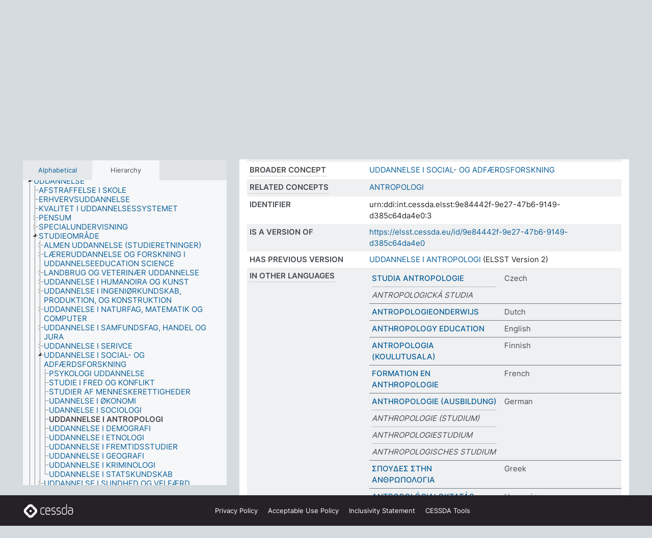

--- FILE ---
content_type: text/html; charset=UTF-8
request_url: https://thesauri.cessda.eu/elsst-3/en/page/9e84442f-9e27-47b6-9149-d385c64da4e0?clang=da
body_size: 9286
content:
<!DOCTYPE html>
<html dir="ltr" lang="en" prefix="og: https://ogp.me/ns#">
<head>
<base href="https://thesauri.cessda.eu/">
<link rel="shortcut icon" href="favicon.ico">
<meta http-equiv="X-UA-Compatible" content="IE=Edge">
<meta http-equiv="Content-Type" content="text/html; charset=UTF-8">
<meta name="viewport" content="width=device-width, initial-scale=1.0">
<meta name="format-detection" content="telephone=no">
<meta name="generator" content="Skosmos 2.18">
<meta name="title" content="UDDANNELSE I ANTROPOLOGI - ELSST Version 3 - Skosmos">
<meta property="og:title" content="UDDANNELSE I ANTROPOLOGI - ELSST Version 3 - Skosmos">
<meta name="description" content="Concept UDDANNELSE I ANTROPOLOGI in vocabulary ELSST Thesaurus (Version 3 - 2022)">
<meta property="og:description" content="Concept UDDANNELSE I ANTROPOLOGI in vocabulary ELSST Thesaurus (Version 3 - 2022)">
<link rel="canonical" href="https://thesauri.cessda.eu/elsst-3/en/page/9e84442f-9e27-47b6-9149-d385c64da4e0?clang=da">
<meta property="og:url" content="https://thesauri.cessda.eu/elsst-3/en/page/9e84442f-9e27-47b6-9149-d385c64da4e0?clang=da">
<meta property="og:type" content="website">
<meta property="og:site_name" content="Skosmos">
<link href="vendor/twbs/bootstrap/dist/css/bootstrap.min.css" media="screen, print" rel="stylesheet" type="text/css">
<link href="vendor/vakata/jstree/dist/themes/default/style.min.css" media="screen, print" rel="stylesheet" type="text/css">
<link href="vendor/davidstutz/bootstrap-multiselect/dist/css/bootstrap-multiselect.min.css" media="screen, print" rel="stylesheet" type="text/css">
<!-- <link href="resource/css/fira.css" media="screen, print" rel="stylesheet" type="text/css"> -->
<link href="resource/fontawesome/css/fontawesome.css" media="screen, print" rel="stylesheet" type="text/css">
<link href="resource/fontawesome/css/regular.css" media="screen, print" rel="stylesheet" type="text/css">
<link href="resource/fontawesome/css/solid.css" media="screen, print" rel="stylesheet" type="text/css">
<link href="resource/css/styles.css" media="screen, print" rel="stylesheet" type="text/css">

<title>UDDANNELSE I ANTROPOLOGI - ELSST Version 3 - Skosmos</title>
</head>
<body class="vocab-elsst-3">
  <noscript>
    <strong>We're sorry but Skosmos doesn't work properly without JavaScript enabled. Please enable it to continue.</strong>
  </noscript>
  <a id="skiptocontent" href="elsst-3/en/page/9e84442f-9e27-47b6-9149-d385c64da4e0?clang=da#maincontent">Skip to main content</a>
  <div class="topbar-container topbar-white">
    <div class="topbar topbar-white">
      <div id="topbar-service-helper">
  <a         class="service-en"  href="en/?clang=da">
    <svg xmlns="http://www.w3.org/2000/svg" xml:space="preserve" id="home" x="0" y="0"
      style="enable-background:new 0 0 291 291" version="1.1" viewBox="0 0 291 291">
      <style>
        .st1 {
          fill-rule: evenodd;
          clip-rule: evenodd;
          fill: #fff
        }
      </style>
      <path
        d="m102.7 272.7-85.2-85.2c-23.3-23.3-23.3-61.5 0-84.9l85.2-85.2c23.3-23.3 61.5-23.3 84.9 0l85.2 85.2c23.3 23.3 23.3 61.5 0 84.9l-85.2 85.2c-23.4 23.3-61.6 23.3-84.9 0"
        style="fill:#0e78be" />
      <path
        d="M136.3 82.7c-30.6 0-55.5 24.8-55.5 55.5 0 30.6 24.8 55.5 55.5 55.5 30.6 0 55.5-24.9 55.5-55.5s-24.9-55.5-55.5-55.5zm0 8c26.2 0 47.5 21.3 47.5 47.5s-21.3 47.5-47.5 47.5-47.5-21.3-47.5-47.5 21.3-47.5 47.5-47.5z"
        class="st1" />
      <path
        d="M167.6 118.6c-25.3 0-45.8 20.5-45.8 45.8s20.5 45.8 45.8 45.8c25.3 0 45.8-20.5 45.8-45.8s-20.6-45.8-45.8-45.8zm0 8c20.9 0 37.8 16.9 37.8 37.8s-16.9 37.8-37.8 37.8-37.8-16.9-37.8-37.8 16.9-37.8 37.8-37.8z"
        class="st1" />
    </svg>
    <h1 id="hometitle">ELSST</h1>
  </a>
</div>
<div id="topbar-language-navigation">
    <div id="navigation">

    <a href="https://elsst.cessda.eu/" class="navigation-font">Documentation</a>


    <a href="en/about?clang=da"
      id="navi2" class="navigation-font">
     About
    </a>
    <a href="elsst-3/en/feedback?clang=da"
      id="navi3" class="navigation-font">
      Feedback
    </a>
    <a href="#"  id="navi4" class="navigation-font" data-bs-toggle="modal" title="Help" data-bs-target="#helpModal">
      Help
      </a>
      <div class="modal fade" id="helpModal" tabindex="-1" aria-labelledby="helpModalLabel" aria-hidden="true">
        <div class="modal-dialog">
          <div class="modal-content">
            <div class="modal-header">
              <h5 class="modal-title" id="helpModalLabel">Help</h5>
              <button type="button" class="btn-close" data-bs-dismiss="modal" aria-label="Close"></button>
            </div>
            <div class="modal-body">
              Hover your cursor over the text with a dotted underline to see instructions about the property.<br><br>For truncation search, please use the symbol * as in *animal or *patent*. For ends of search words, the search will be truncated automatically, even if the truncation symbol is not entered manually: thus, cat will yield the same results as cat*
            </div>
            <div class="modal-footer">
              <button type="button" class="btn btn-secondary" data-bs-dismiss="modal">Close</button>
      
            </div>
          </div>
        </div>
      </div>

  </div>
</div>

<!-- top-bar ENDS HERE -->
    </div>
  </div>
    <div class="headerbar">
    <div class="header-row"><div class="headerbar-coloured"></div><div class="header-left">
  <h1><a href="elsst-3/en/?clang=da">ELSST Thesaurus (Version 3 - 2022)</a></h1>
</div>
<div class="header-float">
      <h2 class="sr-only">Search from vocabulary</h2>
    <div class="search-vocab-text"><p>Content language</p></div>
    <form class="navbar-form" role="search" name="text-search" action="elsst-3/en/search">
    <input style="display: none" name="clang" value="da" id="lang-input">
    <div class="input-group">
      <div class="input-group-btn">
        <label class="sr-only" for="lang-dropdown-toggle">Content and search language</label>
        <button type="button" class="btn btn-default dropdown-toggle" data-bs-toggle="dropdown" aria-expanded="false" id="lang-dropdown-toggle">Danish<span class="caret"></span></button>
        <ul class="dropdown-menu" aria-labelledby="lang-dropdown-toggle">
                            <li><a class="dropdown-item" href="elsst-3/en/page/9e84442f-9e27-47b6-9149-d385c64da4e0?clang=cs" class="lang-button" hreflang="cs">Czech</a></li>
                    <li><a class="dropdown-item" href="elsst-3/en/page/9e84442f-9e27-47b6-9149-d385c64da4e0?clang=da" class="lang-button" hreflang="da">Danish</a></li>
                    <li><a class="dropdown-item" href="elsst-3/en/page/9e84442f-9e27-47b6-9149-d385c64da4e0?clang=nl" class="lang-button" hreflang="nl">Dutch</a></li>
                    <li><a class="dropdown-item" href="elsst-3/en/page/9e84442f-9e27-47b6-9149-d385c64da4e0" class="lang-button" hreflang="en">English</a></li>
                    <li><a class="dropdown-item" href="elsst-3/en/page/9e84442f-9e27-47b6-9149-d385c64da4e0?clang=fi" class="lang-button" hreflang="fi">Finnish</a></li>
                    <li><a class="dropdown-item" href="elsst-3/en/page/9e84442f-9e27-47b6-9149-d385c64da4e0?clang=fr" class="lang-button" hreflang="fr">French</a></li>
                    <li><a class="dropdown-item" href="elsst-3/en/page/9e84442f-9e27-47b6-9149-d385c64da4e0?clang=de" class="lang-button" hreflang="de">German</a></li>
                    <li><a class="dropdown-item" href="elsst-3/en/page/9e84442f-9e27-47b6-9149-d385c64da4e0?clang=el" class="lang-button" hreflang="el">Greek</a></li>
                    <li><a class="dropdown-item" href="elsst-3/en/page/9e84442f-9e27-47b6-9149-d385c64da4e0?clang=hu" class="lang-button" hreflang="hu">Hungarian</a></li>
                    <li><a class="dropdown-item" href="elsst-3/en/page/9e84442f-9e27-47b6-9149-d385c64da4e0?clang=is" class="lang-button" hreflang="is">Icelandic</a></li>
                    <li><a class="dropdown-item" href="elsst-3/en/page/9e84442f-9e27-47b6-9149-d385c64da4e0?clang=lt" class="lang-button" hreflang="lt">Lithuanian</a></li>
                    <li><a class="dropdown-item" href="elsst-3/en/page/9e84442f-9e27-47b6-9149-d385c64da4e0?clang=no" class="lang-button" hreflang="no">Norwegian</a></li>
                    <li><a class="dropdown-item" href="elsst-3/en/page/9e84442f-9e27-47b6-9149-d385c64da4e0?clang=ro" class="lang-button" hreflang="ro">Romanian</a></li>
                    <li><a class="dropdown-item" href="elsst-3/en/page/9e84442f-9e27-47b6-9149-d385c64da4e0?clang=sl" class="lang-button" hreflang="sl">Slovenian</a></li>
                    <li><a class="dropdown-item" href="elsst-3/en/page/9e84442f-9e27-47b6-9149-d385c64da4e0?clang=es" class="lang-button" hreflang="es">Spanish</a></li>
                    <li><a class="dropdown-item" href="elsst-3/en/page/9e84442f-9e27-47b6-9149-d385c64da4e0?clang=sv" class="lang-button" hreflang="sv">Swedish</a></li>
                            <li>
            <a class="dropdown-item" href="elsst-3/en/page/9e84442f-9e27-47b6-9149-d385c64da4e0?clang=da&amp;anylang=on"
              class="lang-button" id="lang-button-all">Any language</a>
            <input name="anylang" type="checkbox">
          </li>
        </ul>
      </div><!-- /btn-group -->
      <label class="sr-only" for="search-field">Enter search term</label>
      <input id="search-field" type="text" class="form-control" name="q" value="">
      <div class="input-group-btn">
        <label class="sr-only" for="search-all-button">Submit search</label>
        <button id="search-all-button" type="submit" class="btn btn-primary">Search</button>
      </div>
    </div>
      </form>
</div>
</div>  </div>
    <div class="main-container">
        <div id="sidebar">
          <div class="sidebar-buttons">
                <h2 class="sr-only">Sidebar listing: list and traverse vocabulary contents by a criterion</h2>
        <ul class="nav nav-tabs">
                                      <h3 class="sr-only">List vocabulary concepts alphabetically</h3>
                    <li id="alpha" class="nav-item"><a class="nav-link" href="elsst-3/en/index?clang=da">Alphabetical</a></li>
                                                  <h3 class="sr-only">List vocabulary concepts hierarchically</h3>
                    <li id="hierarchy" class="nav-item">
            <a class="nav-link active" href="#" id="hier-trigger"
                        >Hierarchy            </a>
          </li>
                                                </ul>
      </div>
      
            <h4 class="sr-only">Listing vocabulary concepts alphabetically</h4>
            <div class="sidebar-grey  concept-hierarchy">
        <div id="alphabetical-menu">
                  </div>
              </div>
        </div>
    
            <main id="maincontent" tabindex="-1">
            <div class="content">
        <div id="content-top"></div>
                     <h2 class="sr-only">Concept information</h2>
            <div class="concept-info">
      <div class="concept-main">
              <div class="row">
                                      <div class="crumb-path">
                        <a class="propertyvalue bread-crumb" href="elsst-3/en/page/c5310e73-4a7f-4ef6-b8d4-6fe62cef9281?clang=da">UDDANNELSE</a><span class="bread-crumb"> > </span>
                                                <a class="propertyvalue bread-crumb" href="elsst-3/en/page/bb6468a6-1e78-41e7-89ef-cbccf49d4620?clang=da">STUDIEOMRÅDE</a><span class="bread-crumb"> > </span>
                                                <a class="propertyvalue bread-crumb" href="elsst-3/en/page/1db5f667-a744-4b0b-a130-db07f48adbb8?clang=da">UDDANNELSE I SOCIAL- OG ADFÆRDSFORSKNING</a><span class="bread-crumb"> > </span>
                                                <span class="bread-crumb propertylabel-pink">UDDANNELSE I ANTROPOLOGI</span>
                                                </div>
                          </div>
            <div class="row property prop-preflabel"><div class="property-label property-label-pref"><h3 class="versal">
                                      Preferred term
                      </h3></div><div class="property-value-column"><span class="prefLabel conceptlabel" id="pref-label">UDDANNELSE I ANTROPOLOGI</span>
                        &nbsp;
        <button type="button" data-bs-toggle="tooltip" data-bs-placement="button" title="Copy to clipboard" class="btn btn-default btn-xs copy-clipboard" for="#pref-label"><span class="fa-regular fa-copy"></span></button></div><div class="col-md-12"><div class="preflabel-spacer"></div></div></div>
                       <div class="row property prop-skos_definition">
          <div class="property-label">
            <h3 class="versal               property-click skosmos-tooltip-wrapper skosmos-tooltip t-top" data-title="A complete explanation of the intended meaning of a concept
              ">
                              Definition
                          </h3>
          </div>
          <div class="property-value-column"><div class="property-value-wrapper">
                <ul>
                     <li>
                                                                 <span>DETTE BEGREB UDELUKKER FYSISK ANTROPOLOGI</span>
                                      </li>
                </ul>
                </div></div></div>
                               <div class="row property prop-skos_broader">
          <div class="property-label">
            <h3 class="versal               property-click skosmos-tooltip-wrapper skosmos-tooltip t-top" data-title="Broader concept
              ">
                              Broader concept
                          </h3>
          </div>
          <div class="property-value-column"><div class="property-value-wrapper">
                <ul>
                     <li>
                                                                               <a href="elsst-3/en/page/1db5f667-a744-4b0b-a130-db07f48adbb8?clang=da"> UDDANNELSE I SOCIAL- OG ADFÆRDSFORSKNING</a>
                                                                                                      </li>
                </ul>
                </div></div></div>
                               <div class="row property prop-skos_related">
          <div class="property-label">
            <h3 class="versal               property-click skosmos-tooltip-wrapper skosmos-tooltip t-top" data-title="Concepts related to this concept.
              ">
                              Related concepts
                          </h3>
          </div>
          <div class="property-value-column"><div class="property-value-wrapper">
                <ul>
                     <li>
                                                                               <a href="elsst-3/en/page/7ebbbfb9-8538-43d6-ae96-ccf2440370f3?clang=da"> ANTROPOLOGI</a>
                                                                                                      </li>
                </ul>
                </div></div></div>
                               <div class="row property prop-dc_identifier">
          <div class="property-label">
            <h3 class="versal              ">
                              Identifier
                          </h3>
          </div>
          <div class="property-value-column"><div class="property-value-wrapper">
                <ul>
                     <li>
                                                                 <span>urn:ddi:int.cessda.elsst:9e84442f-9e27-47b6-9149-d385c64da4e0:3</span>
                                      </li>
                </ul>
                </div></div></div>
                               <div class="row property prop-dc_isVersionOf">
          <div class="property-label">
            <h3 class="versal              ">
                              Is a version of
                          </h3>
          </div>
          <div class="property-value-column"><div class="property-value-wrapper">
                <ul>
                     <li>
                                                           <a href="https://elsst.cessda.eu/id/9e84442f-9e27-47b6-9149-d385c64da4e0">https://elsst.cessda.eu/id/9e84442f-9e27-47b6-9149-d385c64da4e0</a>                                                                                      </li>
                </ul>
                </div></div></div>
                               <div class="row property prop-owl_priorVersion">
          <div class="property-label">
            <h3 class="versal              ">
                              Has previous version
                          </h3>
          </div>
          <div class="property-value-column"><div class="property-value-wrapper">
                <ul>
                     <li>
                                                           <a href="elsst-2/en/page/9e84442f-9e27-47b6-9149-d385c64da4e0?clang=da">UDDANNELSE I ANTROPOLOGI</a> (ELSST Version 2)                                                                                      </li>
                </ul>
                </div></div></div>
                                <div class="row property prop-other-languages">
        <div class="property-label"><h3 class="versal property-click skosmos-tooltip-wrapper skosmos-tooltip t-top" data-title="Terms for the concept in other languages." >In other languages</h3></div>
        <div class="property-value-column">
          <div class="property-value-wrapper">
            <ul>
                                          <li class="row other-languages first-of-language">
                <div class="col-6 versal versal-pref">
                                                      <a href='elsst-3/en/page/9e84442f-9e27-47b6-9149-d385c64da4e0?clang=cs' hreflang='cs'>STUDIA ANTROPOLOGIE</a>
                                  </div>
                <div class="col-6 versal"><p>Czech</p></div>
              </li>
                            <li class="row other-languages">
                <div class="col-6 versal replaced">
                                    ANTROPOLOGICKÁ STUDIA
                                  </div>
                <div class="col-6 versal"></div>
              </li>
                                                        <li class="row other-languages first-of-language">
                <div class="col-6 versal versal-pref">
                                                      <a href='elsst-3/en/page/9e84442f-9e27-47b6-9149-d385c64da4e0?clang=nl' hreflang='nl'>ANTROPOLOGIEONDERWIJS</a>
                                  </div>
                <div class="col-6 versal"><p>Dutch</p></div>
              </li>
                                                        <li class="row other-languages first-of-language">
                <div class="col-6 versal versal-pref">
                                                      <a href='elsst-3/en/page/9e84442f-9e27-47b6-9149-d385c64da4e0' hreflang='en'>ANTHROPOLOGY EDUCATION</a>
                                  </div>
                <div class="col-6 versal"><p>English</p></div>
              </li>
                                                        <li class="row other-languages first-of-language">
                <div class="col-6 versal versal-pref">
                                                      <a href='elsst-3/en/page/9e84442f-9e27-47b6-9149-d385c64da4e0?clang=fi' hreflang='fi'>ANTROPOLOGIA (KOULUTUSALA)</a>
                                  </div>
                <div class="col-6 versal"><p>Finnish</p></div>
              </li>
                                                        <li class="row other-languages first-of-language">
                <div class="col-6 versal versal-pref">
                                                      <a href='elsst-3/en/page/9e84442f-9e27-47b6-9149-d385c64da4e0?clang=fr' hreflang='fr'>FORMATION EN ANTHROPOLOGIE</a>
                                  </div>
                <div class="col-6 versal"><p>French</p></div>
              </li>
                                                        <li class="row other-languages first-of-language">
                <div class="col-6 versal versal-pref">
                                                      <a href='elsst-3/en/page/9e84442f-9e27-47b6-9149-d385c64da4e0?clang=de' hreflang='de'>ANTHROPOLOGIE (AUSBILDUNG)</a>
                                  </div>
                <div class="col-6 versal"><p>German</p></div>
              </li>
                            <li class="row other-languages">
                <div class="col-6 versal replaced">
                                    ANTHROPOLOGIE (STUDIUM)
                                  </div>
                <div class="col-6 versal"></div>
              </li>
                            <li class="row other-languages">
                <div class="col-6 versal replaced">
                                    ANTHROPOLOGIESTUDIUM
                                  </div>
                <div class="col-6 versal"></div>
              </li>
                            <li class="row other-languages">
                <div class="col-6 versal replaced">
                                    ANTHROPOLOGISCHES STUDIUM
                                  </div>
                <div class="col-6 versal"></div>
              </li>
                                                        <li class="row other-languages first-of-language">
                <div class="col-6 versal versal-pref">
                                                      <a href='elsst-3/en/page/9e84442f-9e27-47b6-9149-d385c64da4e0?clang=el' hreflang='el'>ΣΠΟΥΔΕΣ ΣΤΗΝ ΑΝΘΡΩΠΟΛΟΓΙΑ</a>
                                  </div>
                <div class="col-6 versal"><p>Greek</p></div>
              </li>
                                                        <li class="row other-languages first-of-language">
                <div class="col-6 versal versal-pref">
                                                      <a href='elsst-3/en/page/9e84442f-9e27-47b6-9149-d385c64da4e0?clang=hu' hreflang='hu'>ANTROPOLÓGIAI OKTATÁS</a>
                                  </div>
                <div class="col-6 versal"><p>Hungarian</p></div>
              </li>
                                                        <li class="row other-languages first-of-language">
                <div class="col-6 versal versal-pref">
                                                      <a href='elsst-3/en/page/9e84442f-9e27-47b6-9149-d385c64da4e0?clang=is' hreflang='is'>MENNTUN Í MANNFRÆÐI</a>
                                  </div>
                <div class="col-6 versal"><p>Icelandic</p></div>
              </li>
                                                        <li class="row other-languages first-of-language">
                <div class="col-6 versal versal-pref">
                                                      <a href='elsst-3/en/page/9e84442f-9e27-47b6-9149-d385c64da4e0?clang=lt' hreflang='lt'>ANTROPOLOGIJOS MOKYMAS</a>
                                  </div>
                <div class="col-6 versal"><p>Lithuanian</p></div>
              </li>
                                                        <li class="row other-languages first-of-language">
                <div class="col-6 versal versal-pref">
                                                      <a href='elsst-3/en/page/9e84442f-9e27-47b6-9149-d385c64da4e0?clang=no' hreflang='no'>UTDANNING I ANTROPOLOGI</a>
                                  </div>
                <div class="col-6 versal"><p>Norwegian</p></div>
              </li>
                            <li class="row other-languages">
                <div class="col-6 versal replaced">
                                    ANTROPOLOGISK UTDANNELSE
                                  </div>
                <div class="col-6 versal"></div>
              </li>
                                                        <li class="row other-languages first-of-language">
                <div class="col-6 versal versal-pref">
                                                      <a href='elsst-3/en/page/9e84442f-9e27-47b6-9149-d385c64da4e0?clang=ro' hreflang='ro'>EDUCAȚIE ÎN ANTROPOLOGIE</a>
                                  </div>
                <div class="col-6 versal"><p>Romanian</p></div>
              </li>
                                                        <li class="row other-languages first-of-language">
                <div class="col-6 versal versal-pref">
                                                      <a href='elsst-3/en/page/9e84442f-9e27-47b6-9149-d385c64da4e0?clang=sl' hreflang='sl'>ŠTUDIJ ANTROPOLOGIJE</a>
                                  </div>
                <div class="col-6 versal"><p>Slovenian</p></div>
              </li>
                                                        <li class="row other-languages first-of-language">
                <div class="col-6 versal versal-pref">
                                                      <a href='elsst-3/en/page/9e84442f-9e27-47b6-9149-d385c64da4e0?clang=es' hreflang='es'>FORMACIÓN EN ANTROPOLOGÍA</a>
                                  </div>
                <div class="col-6 versal"><p>Spanish</p></div>
              </li>
                                                        <li class="row other-languages first-of-language">
                <div class="col-6 versal versal-pref">
                                                      <a href='elsst-3/en/page/9e84442f-9e27-47b6-9149-d385c64da4e0?clang=sv' hreflang='sv'>UTBILDNING I ANTROPOLOGI</a>
                                  </div>
                <div class="col-6 versal"><p>Swedish</p></div>
              </li>
                            <li class="row other-languages">
                <div class="col-6 versal replaced">
                                    ANTROPOLOGIUTBILDNING
                                  </div>
                <div class="col-6 versal"></div>
              </li>
                                        </ul>
          </div>
        </div>
      </div>
              <div class="row property prop-uri">
            <div class="property-label"><h3 class="versal">URI</h3></div>
            <div class="property-value-column">
                <div class="property-value-wrapper">
                    <span class="versal uri-input-box" id="uri-input-box">https://elsst.cessda.eu/id/3/9e84442f-9e27-47b6-9149-d385c64da4e0</span>
                    <button type="button" data-bs-toggle="tooltip" data-bs-placement="button" title="Copy to clipboard" class="btn btn-default btn-xs copy-clipboard" for="#uri-input-box">
                      <span class="fa-regular fa-copy"></span>
                    </button>
                </div>
            </div>
        </div>
        <div class="row">
            <div class="property-label"><h3 class="versal">Download this concept:</h3></div>
            <div class="property-value-column">
<span class="versal concept-download-links"><a href="rest/v1/elsst-3/data?uri=https%3A%2F%2Felsst.cessda.eu%2Fid%2F3%2F9e84442f-9e27-47b6-9149-d385c64da4e0&amp;format=application/rdf%2Bxml">RDF/XML</a>
          <a href="rest/v1/elsst-3/data?uri=https%3A%2F%2Felsst.cessda.eu%2Fid%2F3%2F9e84442f-9e27-47b6-9149-d385c64da4e0&amp;format=text/turtle">
            TURTLE</a>
          <a href="rest/v1/elsst-3/data?uri=https%3A%2F%2Felsst.cessda.eu%2Fid%2F3%2F9e84442f-9e27-47b6-9149-d385c64da4e0&amp;format=application/ld%2Bjson">JSON-LD</a>
        </span>            </div>
        </div>
      </div>
      <!-- appendix / concept mapping properties -->
      <div
          class="concept-appendix hidden"
          data-concept-uri="https://elsst.cessda.eu/id/3/9e84442f-9e27-47b6-9149-d385c64da4e0"
          data-concept-type="skos:Concept"
          >
      </div>
    </div>
    
  

<template id="property-mappings-template">
    {{#each properties}}
    <div class="row{{#ifDeprecated concept.type 'skosext:DeprecatedConcept'}} deprecated{{/ifDeprecated}} property prop-{{ id }}">
        <div class="property-label"><h3 class="versal{{#ifNotInDescription type description}} property-click skosmos-tooltip-wrapper skosmos-tooltip t-top" data-title="{{ description }}{{/ifNotInDescription}}">{{label}}</h3></div>
        <div class="property-value-column">
            {{#each values }} {{! loop through ConceptPropertyValue objects }}
            {{#if prefLabel }}
            <div class="row">
                <div class="col-5">
                    <a class="versal" href="{{hrefLink}}">{{#if notation }}<span class="versal">{{ notation }} </span>{{/if}}{{ prefLabel }}</a>
                    {{#ifDifferentLabelLang lang }}<span class="propertyvalue"> ({{ lang }})</span>{{/ifDifferentLabelLang}}
                </div>
                {{#if vocabName }}
                    <span class="appendix-vocab-label col-7">{{ vocabName }}</span>
                {{/if}}
            </div>
            {{/if}}
            {{/each}}
        </div>
    </div>
    {{/each}}
</template>

        <div id="content-bottom"></div>
      </div>
    </main>
            <footer class="site-footer">
	<div class="bottombar main-container d-flex">
		<div id="bottomlogo">
			<a href="https://www.cessda.eu" target="_blank">
			<svg id="footerlogo" xmlns="http://www.w3.org/2000/svg" viewBox="0 0 189 56">
				<style>.ssst0 { fill: #fff }</style>
				<path class="ssst0" d="M79.29 41.35h-7.05c-3.99 0-7.24-3.24-7.24-7.23V22.34c0-3.99 3.25-7.23 7.24-7.23l7.05-.03h.01c.74 0 1.34.6 1.35 1.34 0 .74-.6 1.35-1.34 1.35l-7.05.03c-2.51 0-4.55 2.03-4.55 4.53v11.78c0 2.5 2.04 4.54 4.55 4.54h7.05c.74 0 1.35.6 1.35 1.35-.03.74-.63 1.35-1.37 1.35M99.17 41.37H90.8c-3.99 0-7.24-3.25-7.24-7.24V22.34c0-3.99 3.25-7.24 7.24-7.24h3.37c3.99 0 7.24 3.25 7.24 7.24v6.55h-12.6a1.35 1.35 0 0 1 0-2.7h9.9v-3.85c0-2.51-2.04-4.54-4.55-4.54H90.8c-2.51 0-4.54 2.04-4.54 4.54v11.79c0 2.51 2.04 4.54 4.54 4.54h8.37c.74 0 1.35.6 1.35 1.35-.01.75-.61 1.35-1.35 1.35M178.26 41.23h-4.17c-2 0-3.86-.98-5.23-2.76-1.29-1.68-2.01-3.9-2.01-6.26 0-4.78 2.98-8.11 7.24-8.11h5.93a1.35 1.35 0 0 1 0 2.7h-5.93c-2.72 0-4.55 2.18-4.55 5.42 0 3.49 2.04 6.33 4.55 6.33h4.17c2.51 0 4.55-2.04 4.55-4.54V22.2c0-2.5-2.04-4.54-4.55-4.54h-7.77a1.35 1.35 0 0 1 0-2.7h7.77c3.99 0 7.24 3.25 7.24 7.24V34c0 3.99-3.25 7.23-7.24 7.23M155.9 41.37h-4.26c-3.99 0-7.24-3.25-7.24-7.24v-11.8c0-3.99 3.25-7.24 7.24-7.24h6.04a1.35 1.35 0 0 1 0 2.7h-6.04c-2.51 0-4.55 2.04-4.55 4.54v11.8c0 2.51 2.04 4.54 4.55 4.54h4.26c2.51 0 4.55-2.04 4.55-4.54V4.66a1.35 1.35 0 0 1 2.7 0v29.47c-.01 3.99-3.26 7.24-7.25 7.24M114.66 41.37h-7.72a1.35 1.35 0 0 1 0-2.7h7.72c2.41 0 4.38-1.96 4.38-4.37 0-2.07-1.47-3.87-3.5-4.29l-3.77-.78c-.6-.11-1.46-.36-1.72-.46-2.72-1.04-4.55-3.69-4.55-6.6 0-3.9 3.17-7.07 7.07-7.07h5.83a1.35 1.35 0 0 1 0 2.7h-5.83c-2.41 0-4.38 1.96-4.38 4.37 0 1.8 1.13 3.44 2.81 4.09.13.05.81.25 1.25.33l.04.01 3.79.79c3.27.67 5.65 3.58 5.65 6.92 0 3.89-3.17 7.06-7.07 7.06M133.51 41.37h-7.72a1.35 1.35 0 0 1 0-2.7h7.72c2.41 0 4.38-1.96 4.38-4.37 0-2.07-1.47-3.87-3.5-4.29l-3.77-.78c-.6-.11-1.45-.36-1.72-.46-2.72-1.04-4.55-3.69-4.55-6.6 0-3.9 3.17-7.07 7.07-7.07h5.83a1.35 1.35 0 0 1 0 2.7h-5.83c-2.41 0-4.38 1.96-4.38 4.37 0 1.8 1.13 3.44 2.81 4.09.13.05.81.25 1.25.33l.04.01 3.79.79c3.27.67 5.65 3.58 5.65 6.92 0 3.89-3.17 7.06-7.07 7.06M32.49 27.99c0 2.29-1.85 4.14-4.14 4.14-2.29 0-4.14-1.85-4.14-4.14 0-2.29 1.85-4.14 4.14-4.14 2.28 0 4.14 1.85 4.14 4.14"></path>
				<path class="ssst0" d="M35.62 11.38c.91-.9 2.12-1.4 3.41-1.4.61 0 1.2.12 1.75.33L37.26 6.8c-2.02-2.01-4.56-3.28-7.37-3.65-.58-.08-1.16-.11-1.73-.11-3.44 0-6.67 1.34-9.09 3.76L7.14 18.73c-.3.3-.59.62-.86.95-1.89 2.29-2.91 5.15-2.91 8.16 0 3.44 1.34 6.67 3.77 9.1l2.88 2.88.61.61v-.01l3.4 3.4c.45.45.98.77 1.55.99l.04.04c.06.02.13.03.19.05.06.02.11.03.17.05.19.05.39.1.59.13h.05c.18.02.35.05.53.05 1.18 0 2.29-.46 3.12-1.28l.01-.01c.01-.01.02-.01.02-.02.84-.84 1.3-1.95 1.3-3.13s-.46-2.3-1.3-3.13l-3.85-3.85-3.03-3.05a3.995 3.995 0 0 1-1.18-2.84c0-.83.25-1.62.72-2.29.13-.18.27-.36.43-.53l5.88-5.88 6.06-6.07c.75-.75 1.76-1.17 2.83-1.17s2.08.42 2.84 1.17l3.53 3.52c-.22-.56-.34-1.16-.33-1.78-.01-1.28.5-2.49 1.42-3.41"></path>
				<path class="ssst0" d="M49.29 18.87l-6.94-6.99a4.404 4.404 0 0 0-3.11-1.27c-1.18 0-2.29.46-3.12 1.28-.84.83-1.31 1.95-1.31 3.13-.01 1.18.45 2.3 1.29 3.14l6.92 6.97c.76.76 1.18 1.77 1.18 2.84 0 1.07-.41 2.08-1.16 2.83L31.1 42.73c-.75.75-1.76 1.17-2.83 1.17s-2.08-.42-2.84-1.17l-3.49-3.49c.2.54.32 1.12.32 1.71 0 1.29-.5 2.51-1.42 3.43-.91.92-2.13 1.42-3.43 1.42a4.603 4.603 0 0 1-1.82-.36l3.57 3.57c2.02 2.01 4.56 3.28 7.37 3.65.57.08 1.15.11 1.73.11 3.44 0 6.67-1.33 9.09-3.76L49.3 37.06c2.42-2.43 3.76-5.66 3.76-9.1s-1.35-6.67-3.77-9.09"></path>
			</svg></a>
		</div>
		<div id="links">
			<a href="https://www.cessda.eu/Privacy-policy" target="_blank">Privacy<span class="d-none d-sm-inline"> Policy</span></a>
			<a href="https://www.cessda.eu/Acceptable-Use-Policy" target="_blank">Acceptable Use<span class="d-none d-sm-inline"> Policy</span></a>
			<a href="https://elsst.cessda.eu/guide/inclusivity" target="_blank">Inclusivity<span class="d-none d-sm-inline"> Statement</span></a>
			<a href="https://www.cessda.eu/Tools-Services" target="_blank">CESSDA Tools</a>
		</div>
	</div>
	<!-- Matomo -->
	<script>
			var _paq = window._paq = window._paq || [];
/* tracker methods like "setCustomDimension" should be called before "trackPageView" */
_paq.push(["setDoNotTrack", true]);
_paq.push(['trackPageView']);
_paq.push(['enableLinkTracking']);
(function () {
var u = "https://cessda.matomo.cloud/";
_paq.push([
'setTrackerUrl',
u + 'matomo.php'
]);
_paq.push(['setSiteId', '6']);
var d = document,
g = d.createElement('script'),
s = d.getElementsByTagName('script')[0];
g.type = 'text/javascript';
g.async = true;
g.src = '//cdn.matomo.cloud/cessda.matomo.cloud/matomo.js';
s.parentNode.insertBefore(g, s);
})();
		</script>
	<!-- End Matomo Code -->
</footer>
  </div>
  <script>
<!-- translations needed in javascript -->
var noResultsTranslation = "No results";
var loading_text = "Loading more items";
var loading_failed_text = "Error: Loading more items failed!";
var loading_retry_text = "Retry";
var jstree_loading = "Loading ...";
var results_disp = "All %d results displayed";
var all_vocabs  = "from all";
var n_selected = "selected";
var missing_value = "Value is required and can not be empty";
var expand_paths = "show all # paths";
var expand_propvals = "show all # values";
var hiertrans = "Hierarchy";
var depr_trans = "Deprecated concept";
var sr_only_translations = {
  hierarchy_listing: "Hierarchical listing of vocabulary concepts",
  groups_listing: "Hierarchical listing of vocabulary concepts and groupings",
};

<!-- variables passed through to javascript -->
var lang = "en";
var content_lang = "da";
var vocab = "elsst-3";
var uri = "https://elsst.cessda.eu/id/3/9e84442f-9e27-47b6-9149-d385c64da4e0";
var prefLabels = [{"lang": "da","label": "UDDANNELSE I ANTROPOLOGI"}];
var uriSpace = "https://elsst.cessda.eu/id/3/";
var showNotation = true;
var sortByNotation = null;
var languageOrder = ["da","en","cs","nl","fi","fr","de","el","hu","is","lt","no","ro","sl","es","sv"];
var vocShortName = "ELSST Version 3";
var explicitLangCodes = false;
var pluginParameters = [];
</script>

<script type="application/ld+json">
{"@context":{"skos":"http://www.w3.org/2004/02/skos/core#","isothes":"http://purl.org/iso25964/skos-thes#","rdfs":"http://www.w3.org/2000/01/rdf-schema#","owl":"http://www.w3.org/2002/07/owl#","dct":"http://purl.org/dc/terms/","dc11":"http://purl.org/dc/elements/1.1/","uri":"@id","type":"@type","lang":"@language","value":"@value","graph":"@graph","label":"rdfs:label","prefLabel":"skos:prefLabel","altLabel":"skos:altLabel","hiddenLabel":"skos:hiddenLabel","broader":"skos:broader","narrower":"skos:narrower","related":"skos:related","inScheme":"skos:inScheme","schema":"http://schema.org/","wd":"http://www.wikidata.org/entity/","wdt":"http://www.wikidata.org/prop/direct/","elsst3":"https://elsst.cessda.eu/id/3/"},"graph":[{"uri":"dct:identifier","label":{"lang":"en","value":"URN"}},{"uri":"dct:isVersionOf","label":{"lang":"en","value":"Is a version of"}},{"uri":"owl:priorVersion","label":{"lang":"en","value":"Has previous version"}},{"uri":"https://elsst.cessda.eu/id/3/","type":["owl:Ontology","skos:ConceptScheme"],"prefLabel":[{"lang":"hu","value":"ELSST Thesaurus"},{"lang":"is","value":"ELSST Thesaurus"},{"lang":"cs","value":"ELSST Thesaurus"},{"lang":"da","value":"ELSST Thesaurus"},{"lang":"de","value":"ELSST Thesaurus"},{"lang":"el","value":"ELSST Thesaurus"},{"lang":"en","value":"ELSST Thesaurus"},{"lang":"es","value":"ELSST Thesaurus"},{"lang":"fi","value":"ELSST Thesaurus"},{"lang":"fr","value":"ELSST Thesaurus"},{"lang":"lt","value":"ELSST Thesaurus"},{"lang":"nl","value":"ELSST Thesaurus"},{"lang":"no","value":"ELSST Thesaurus"},{"lang":"ro","value":"ELSST Thesaurus"},{"lang":"sl","value":"ELSST Thesaurus"},{"lang":"sv","value":"ELSST Thesaurus"}]},{"uri":"elsst3:1db5f667-a744-4b0b-a130-db07f48adbb8","type":"skos:Concept","narrower":{"uri":"elsst3:9e84442f-9e27-47b6-9149-d385c64da4e0"},"prefLabel":[{"lang":"hu","value":"TÁRSADALOMTUDOMÁNYI ÉS VISELKEDÉSTUDOMÁNYI KÉPZÉS"},{"lang":"is","value":"MENNTUN Í FÉLAGS- OG ATFERLISVÍSINDUM"},{"lang":"sl","value":"DRUŽBOSLOVNO IZOBRAŽEVANJE"},{"lang":"ro","value":"EDUCAȚIE ÎN ȘTIINȚELE SOCIALE ȘI COMPORTAMENTALE"},{"lang":"fr","value":"FORMATION EN SCIENCES SOCIALES"},{"lang":"nl","value":"SOCIAAL EN GEDRAGSWETENSCHAPPELIJK ONDERWIJS"},{"lang":"en","value":"SOCIAL AND BEHAVIOURAL SCIENCES EDUCATION"},{"lang":"sv","value":"SOCIAL- OCH BETEENDEVETENSKAPLIG UTBILDNING"},{"lang":"lt","value":"SOCIALINIŲ IR ELGSENOS MOKSLŲ SPECIALYBIŲ MOKYMAS"},{"lang":"de","value":"SOZIALWISSENSCHAFTEN UND VERHALTENSWISSENSCHAFTEN (AUSBILDUNG)"},{"lang":"cs","value":"STUDIA SOCIÁLNÍCH A BEHAVIORÁLNÍCH VĚD"},{"lang":"da","value":"UDDANNELSE I SOCIAL- OG ADFÆRDSFORSKNING"},{"lang":"no","value":"UTDANNING I SAMFUNNSVITENSKAP OG ADFERDSFORSKNING"},{"lang":"fi","value":"YHTEISKUNTATIETEET JA KÄYTTÄYTYMISTIETEET (KOULUTUSALA)"},{"lang":"el","value":"ΣΠΟΥΔΕΣ ΣΤΙΣ ΚΟΙΝΩΝΙΚΕΣ ΕΠΙΣΤΗΜΕΣ ΚΑΙ ΣΤΙΣ ΕΠΙΣΤΗΜΕΣ ΣΥΜΠΕΡΙΦΟΡΑΣ"},{"lang":"es","value":"FORMACIÓN EN CIENCIAS SOCIALES Y DE LA CONDUCTA"}]},{"uri":"elsst3:7ebbbfb9-8538-43d6-ae96-ccf2440370f3","type":"skos:Concept","prefLabel":[{"lang":"is","value":"MANNFRÆÐI"},{"lang":"hu","value":"ANTROPOLÓGIA"},{"lang":"de","value":"ANTHROPOLOGIE"},{"lang":"fr","value":"ANTHROPOLOGIE"},{"lang":"en","value":"ANTHROPOLOGY"},{"lang":"da","value":"ANTROPOLOGI"},{"lang":"no","value":"ANTROPOLOGI"},{"lang":"sv","value":"ANTROPOLOGI"},{"lang":"fi","value":"ANTROPOLOGIA"},{"lang":"cs","value":"ANTROPOLOGIE"},{"lang":"nl","value":"ANTROPOLOGIE"},{"lang":"ro","value":"ANTROPOLOGIE"},{"lang":"lt","value":"ANTROPOLOGIJA"},{"lang":"sl","value":"ANTROPOLOGIJA"},{"lang":"el","value":"ΑΝΘΡΩΠΟΛΟΓΙΑ (ΚΟΙΝΩΝΙΚΗ)"},{"lang":"es","value":"ANTROPOLOGÍA"}],"related":{"uri":"elsst3:9e84442f-9e27-47b6-9149-d385c64da4e0"}},{"uri":"elsst3:9e84442f-9e27-47b6-9149-d385c64da4e0","type":"skos:Concept","dct:identifier":[{"lang":"hu","value":"urn:ddi:int.cessda.elsst:9e84442f-9e27-47b6-9149-d385c64da4e0:3"},{"lang":"is","value":"urn:ddi:int.cessda.elsst:9e84442f-9e27-47b6-9149-d385c64da4e0:3"},{"lang":"sv","value":"urn:ddi:int.cessda.elsst:9e84442f-9e27-47b6-9149-d385c64da4e0:3"},{"lang":"sl","value":"urn:ddi:int.cessda.elsst:9e84442f-9e27-47b6-9149-d385c64da4e0:3"},{"lang":"ro","value":"urn:ddi:int.cessda.elsst:9e84442f-9e27-47b6-9149-d385c64da4e0:3"},{"lang":"no","value":"urn:ddi:int.cessda.elsst:9e84442f-9e27-47b6-9149-d385c64da4e0:3"},{"lang":"nl","value":"urn:ddi:int.cessda.elsst:9e84442f-9e27-47b6-9149-d385c64da4e0:3"},{"lang":"lt","value":"urn:ddi:int.cessda.elsst:9e84442f-9e27-47b6-9149-d385c64da4e0:3"},{"lang":"fr","value":"urn:ddi:int.cessda.elsst:9e84442f-9e27-47b6-9149-d385c64da4e0:3"},{"lang":"fi","value":"urn:ddi:int.cessda.elsst:9e84442f-9e27-47b6-9149-d385c64da4e0:3"},{"lang":"es","value":"urn:ddi:int.cessda.elsst:9e84442f-9e27-47b6-9149-d385c64da4e0:3"},{"lang":"el","value":"urn:ddi:int.cessda.elsst:9e84442f-9e27-47b6-9149-d385c64da4e0:3"},{"lang":"de","value":"urn:ddi:int.cessda.elsst:9e84442f-9e27-47b6-9149-d385c64da4e0:3"},{"lang":"da","value":"urn:ddi:int.cessda.elsst:9e84442f-9e27-47b6-9149-d385c64da4e0:3"},{"lang":"cs","value":"urn:ddi:int.cessda.elsst:9e84442f-9e27-47b6-9149-d385c64da4e0:3"},{"lang":"en","value":"urn:ddi:int.cessda.elsst:9e84442f-9e27-47b6-9149-d385c64da4e0:3"}],"dct:isVersionOf":{"uri":"https://elsst.cessda.eu/id/9e84442f-9e27-47b6-9149-d385c64da4e0"},"dct:issued":{"lang":"en","value":"2022-09-20"},"dct:modified":{"lang":"en","value":"2022-06-23T16:18:44"},"owl:priorVersion":{"uri":"https://elsst.cessda.eu/id/2/9e84442f-9e27-47b6-9149-d385c64da4e0"},"altLabel":[{"lang":"sv","value":"ANTROPOLOGIUTBILDNING"},{"lang":"no","value":"ANTROPOLOGISK UTDANNELSE"},{"lang":"cs","value":"ANTROPOLOGICKÁ STUDIA"},{"lang":"de","value":"ANTHROPOLOGISCHES STUDIUM"},{"lang":"de","value":"ANTHROPOLOGIESTUDIUM"},{"lang":"de","value":"ANTHROPOLOGIE (STUDIUM)"}],"broader":{"uri":"elsst3:1db5f667-a744-4b0b-a130-db07f48adbb8"},"skos:definition":[{"lang":"es","value":"ESTE TÉRMINO NO ABARCA ANTROPOLOGÍA FÍSICA"},{"lang":"en","value":"THIS TERM EXCLUDES PHYSICAL ANTHROPOLOGY."},{"lang":"de","value":"OHNE PHYSISCHE ANTHROPOLOGIE (S. 'PHYSIK, CHEMIE UND GEOWISSENSCHAFTEN (AUSBILDUNG)')."},{"lang":"fr","value":"NE COMPREND PAS L'ANTHROPOLOGIE PHYSIQUE."},{"lang":"lt","value":"IŠSKYRUS FIZINĘ ANTROPOLIGIJĄ"},{"lang":"sv","value":"INKLUDERAR INTE FYSISK ANTROPOLOGI"},{"lang":"no","value":"IKKE FYSISK ANTROPOLOGI"},{"lang":"ro","value":"FĂRĂ ANTROPOLIGIA FIZICĂ"},{"lang":"nl","value":"DEZE TERM SLUIT FYSISCHE ANTROPOLOGIE UIT"},{"lang":"da","value":"DETTE BEGREB UDELUKKER FYSISK ANTROPOLOGI"}],"inScheme":{"uri":"https://elsst.cessda.eu/id/3/"},"prefLabel":[{"lang":"is","value":"MENNTUN Í MANNFRÆÐI"},{"lang":"es","value":"FORMACIÓN EN ANTROPOLOGÍA"},{"lang":"de","value":"ANTHROPOLOGIE (AUSBILDUNG)"},{"lang":"en","value":"ANTHROPOLOGY EDUCATION"},{"lang":"fi","value":"ANTROPOLOGIA (KOULUTUSALA)"},{"lang":"nl","value":"ANTROPOLOGIEONDERWIJS"},{"lang":"lt","value":"ANTROPOLOGIJOS MOKYMAS"},{"lang":"ro","value":"EDUCAȚIE ÎN ANTROPOLOGIE"},{"lang":"fr","value":"FORMATION EN ANTHROPOLOGIE"},{"lang":"cs","value":"STUDIA ANTROPOLOGIE"},{"lang":"sl","value":"ŠTUDIJ ANTROPOLOGIJE"},{"lang":"da","value":"UDDANNELSE I ANTROPOLOGI"},{"lang":"sv","value":"UTBILDNING I ANTROPOLOGI"},{"lang":"no","value":"UTDANNING I ANTROPOLOGI"},{"lang":"el","value":"ΣΠΟΥΔΕΣ ΣΤΗΝ ΑΝΘΡΩΠΟΛΟΓΙΑ"},{"lang":"hu","value":"ANTROPOLÓGIAI OKTATÁS"}],"related":{"uri":"elsst3:7ebbbfb9-8538-43d6-ae96-ccf2440370f3"},"skos:scopeNote":{"lang":"fi","value":"EI SISÄLLÄ BIOLOGISTA ANTROPOLOGIAA."}}]}
</script>
<script src="vendor/components/jquery/jquery.min.js"></script>
<script src="vendor/components/handlebars.js/handlebars.min.js"></script>
<script src="vendor/vakata/jstree/dist/jstree.min.js"></script>
<script src="vendor/twitter/typeahead.js/dist/typeahead.bundle.min.js"></script>
<script src="vendor/davidstutz/bootstrap-multiselect/dist/js/bootstrap-multiselect.min.js"></script>
<script src="vendor/twbs/bootstrap/dist/js/bootstrap.bundle.js"></script>
<script src="vendor/etdsolutions/waypoints/jquery.waypoints.min.js"></script>
<script src="vendor/newerton/jquery-mousewheel/jquery.mousewheel.min.js"></script>
<script src="vendor/pamelafox/lscache/lscache.min.js"></script>
<script src="resource/js/config.js"></script>
<script src="resource/js/hierarchy.js"></script>
<script src="resource/js/groups.js"></script>
<script src="resource/js/scripts.js"></script>
<script src="resource/js/docready.js"></script>

    </body>
</html>
